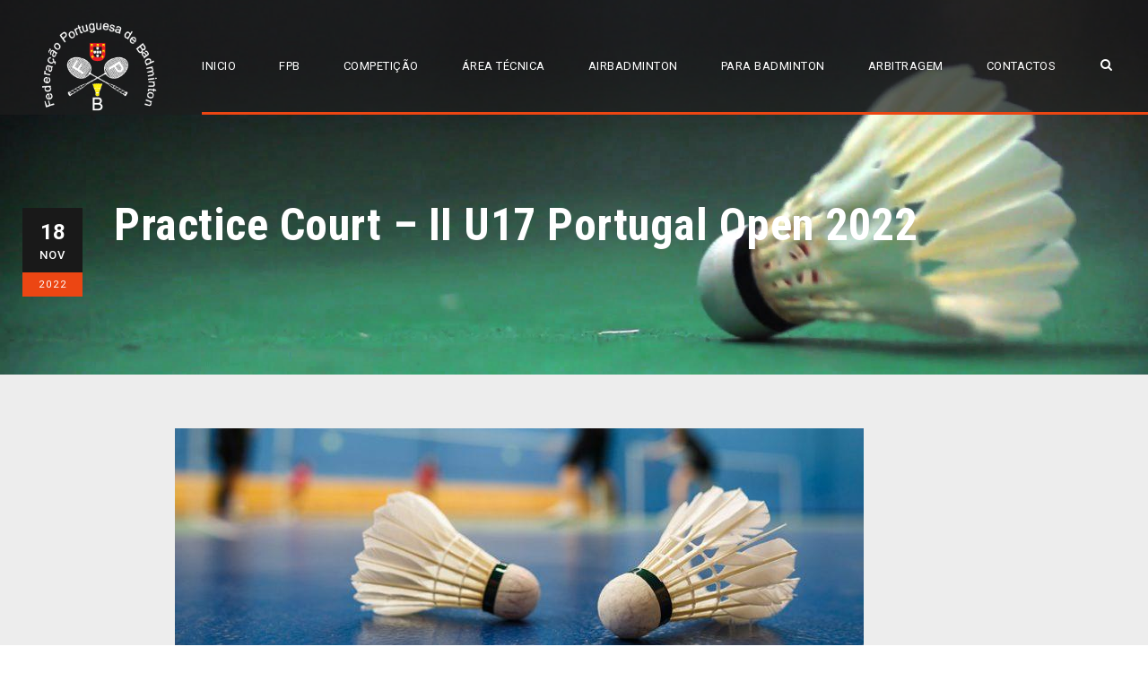

--- FILE ---
content_type: text/html; charset=UTF-8
request_url: https://fpbadminton.pt/practice-court-ii-u17-portugal-open-2023/
body_size: 13867
content:
<!DOCTYPE html>
<html lang="pt-PT" class="no-js">
<head>
	<meta charset="UTF-8">
	<meta name="viewport" content="width=device-width, initial-scale=1">
	<link rel="profile" href="http://gmpg.org/xfn/11">
	<link rel="pingback" href="https://fpbadminton.pt/xmlrpc.php">
	<title>Practice Court  &#8211; II U17 Portugal Open 2022 &#8211; Federação Portuguesa de Badminton</title>
<meta name='robots' content='max-image-preview:large' />
<link rel='dns-prefetch' href='//challenges.cloudflare.com' />
<link rel='dns-prefetch' href='//fonts.googleapis.com' />
<link rel="alternate" type="application/rss+xml" title="Federação Portuguesa de Badminton &raquo; Feed" href="https://fpbadminton.pt/feed/" />
<link rel="alternate" type="application/rss+xml" title="Federação Portuguesa de Badminton &raquo; Feed de comentários" href="https://fpbadminton.pt/comments/feed/" />
<link rel="alternate" title="oEmbed (JSON)" type="application/json+oembed" href="https://fpbadminton.pt/wp-json/oembed/1.0/embed?url=https%3A%2F%2Ffpbadminton.pt%2Fpractice-court-ii-u17-portugal-open-2023%2F" />
<link rel="alternate" title="oEmbed (XML)" type="text/xml+oembed" href="https://fpbadminton.pt/wp-json/oembed/1.0/embed?url=https%3A%2F%2Ffpbadminton.pt%2Fpractice-court-ii-u17-portugal-open-2023%2F&#038;format=xml" />
<style id='wp-img-auto-sizes-contain-inline-css' type='text/css'>
img:is([sizes=auto i],[sizes^="auto," i]){contain-intrinsic-size:3000px 1500px}
/*# sourceURL=wp-img-auto-sizes-contain-inline-css */
</style>
<style id='wp-emoji-styles-inline-css' type='text/css'>

	img.wp-smiley, img.emoji {
		display: inline !important;
		border: none !important;
		box-shadow: none !important;
		height: 1em !important;
		width: 1em !important;
		margin: 0 0.07em !important;
		vertical-align: -0.1em !important;
		background: none !important;
		padding: 0 !important;
	}
/*# sourceURL=wp-emoji-styles-inline-css */
</style>
<link rel='stylesheet' id='wp-block-library-css' href='https://fpbadminton.pt/wp-includes/css/dist/block-library/style.min.css?ver=6.9' type='text/css' media='all' />
<style id='pdfemb-pdf-embedder-viewer-style-inline-css' type='text/css'>
.wp-block-pdfemb-pdf-embedder-viewer{max-width:none}

/*# sourceURL=https://fpbadminton.pt/wp-content/plugins/pdf-embedder/block/build/style-index.css */
</style>
<style id='global-styles-inline-css' type='text/css'>
:root{--wp--preset--aspect-ratio--square: 1;--wp--preset--aspect-ratio--4-3: 4/3;--wp--preset--aspect-ratio--3-4: 3/4;--wp--preset--aspect-ratio--3-2: 3/2;--wp--preset--aspect-ratio--2-3: 2/3;--wp--preset--aspect-ratio--16-9: 16/9;--wp--preset--aspect-ratio--9-16: 9/16;--wp--preset--color--black: #000000;--wp--preset--color--cyan-bluish-gray: #abb8c3;--wp--preset--color--white: #ffffff;--wp--preset--color--pale-pink: #f78da7;--wp--preset--color--vivid-red: #cf2e2e;--wp--preset--color--luminous-vivid-orange: #ff6900;--wp--preset--color--luminous-vivid-amber: #fcb900;--wp--preset--color--light-green-cyan: #7bdcb5;--wp--preset--color--vivid-green-cyan: #00d084;--wp--preset--color--pale-cyan-blue: #8ed1fc;--wp--preset--color--vivid-cyan-blue: #0693e3;--wp--preset--color--vivid-purple: #9b51e0;--wp--preset--gradient--vivid-cyan-blue-to-vivid-purple: linear-gradient(135deg,rgb(6,147,227) 0%,rgb(155,81,224) 100%);--wp--preset--gradient--light-green-cyan-to-vivid-green-cyan: linear-gradient(135deg,rgb(122,220,180) 0%,rgb(0,208,130) 100%);--wp--preset--gradient--luminous-vivid-amber-to-luminous-vivid-orange: linear-gradient(135deg,rgb(252,185,0) 0%,rgb(255,105,0) 100%);--wp--preset--gradient--luminous-vivid-orange-to-vivid-red: linear-gradient(135deg,rgb(255,105,0) 0%,rgb(207,46,46) 100%);--wp--preset--gradient--very-light-gray-to-cyan-bluish-gray: linear-gradient(135deg,rgb(238,238,238) 0%,rgb(169,184,195) 100%);--wp--preset--gradient--cool-to-warm-spectrum: linear-gradient(135deg,rgb(74,234,220) 0%,rgb(151,120,209) 20%,rgb(207,42,186) 40%,rgb(238,44,130) 60%,rgb(251,105,98) 80%,rgb(254,248,76) 100%);--wp--preset--gradient--blush-light-purple: linear-gradient(135deg,rgb(255,206,236) 0%,rgb(152,150,240) 100%);--wp--preset--gradient--blush-bordeaux: linear-gradient(135deg,rgb(254,205,165) 0%,rgb(254,45,45) 50%,rgb(107,0,62) 100%);--wp--preset--gradient--luminous-dusk: linear-gradient(135deg,rgb(255,203,112) 0%,rgb(199,81,192) 50%,rgb(65,88,208) 100%);--wp--preset--gradient--pale-ocean: linear-gradient(135deg,rgb(255,245,203) 0%,rgb(182,227,212) 50%,rgb(51,167,181) 100%);--wp--preset--gradient--electric-grass: linear-gradient(135deg,rgb(202,248,128) 0%,rgb(113,206,126) 100%);--wp--preset--gradient--midnight: linear-gradient(135deg,rgb(2,3,129) 0%,rgb(40,116,252) 100%);--wp--preset--font-size--small: 13px;--wp--preset--font-size--medium: 20px;--wp--preset--font-size--large: 36px;--wp--preset--font-size--x-large: 42px;--wp--preset--spacing--20: 0.44rem;--wp--preset--spacing--30: 0.67rem;--wp--preset--spacing--40: 1rem;--wp--preset--spacing--50: 1.5rem;--wp--preset--spacing--60: 2.25rem;--wp--preset--spacing--70: 3.38rem;--wp--preset--spacing--80: 5.06rem;--wp--preset--shadow--natural: 6px 6px 9px rgba(0, 0, 0, 0.2);--wp--preset--shadow--deep: 12px 12px 50px rgba(0, 0, 0, 0.4);--wp--preset--shadow--sharp: 6px 6px 0px rgba(0, 0, 0, 0.2);--wp--preset--shadow--outlined: 6px 6px 0px -3px rgb(255, 255, 255), 6px 6px rgb(0, 0, 0);--wp--preset--shadow--crisp: 6px 6px 0px rgb(0, 0, 0);}:where(.is-layout-flex){gap: 0.5em;}:where(.is-layout-grid){gap: 0.5em;}body .is-layout-flex{display: flex;}.is-layout-flex{flex-wrap: wrap;align-items: center;}.is-layout-flex > :is(*, div){margin: 0;}body .is-layout-grid{display: grid;}.is-layout-grid > :is(*, div){margin: 0;}:where(.wp-block-columns.is-layout-flex){gap: 2em;}:where(.wp-block-columns.is-layout-grid){gap: 2em;}:where(.wp-block-post-template.is-layout-flex){gap: 1.25em;}:where(.wp-block-post-template.is-layout-grid){gap: 1.25em;}.has-black-color{color: var(--wp--preset--color--black) !important;}.has-cyan-bluish-gray-color{color: var(--wp--preset--color--cyan-bluish-gray) !important;}.has-white-color{color: var(--wp--preset--color--white) !important;}.has-pale-pink-color{color: var(--wp--preset--color--pale-pink) !important;}.has-vivid-red-color{color: var(--wp--preset--color--vivid-red) !important;}.has-luminous-vivid-orange-color{color: var(--wp--preset--color--luminous-vivid-orange) !important;}.has-luminous-vivid-amber-color{color: var(--wp--preset--color--luminous-vivid-amber) !important;}.has-light-green-cyan-color{color: var(--wp--preset--color--light-green-cyan) !important;}.has-vivid-green-cyan-color{color: var(--wp--preset--color--vivid-green-cyan) !important;}.has-pale-cyan-blue-color{color: var(--wp--preset--color--pale-cyan-blue) !important;}.has-vivid-cyan-blue-color{color: var(--wp--preset--color--vivid-cyan-blue) !important;}.has-vivid-purple-color{color: var(--wp--preset--color--vivid-purple) !important;}.has-black-background-color{background-color: var(--wp--preset--color--black) !important;}.has-cyan-bluish-gray-background-color{background-color: var(--wp--preset--color--cyan-bluish-gray) !important;}.has-white-background-color{background-color: var(--wp--preset--color--white) !important;}.has-pale-pink-background-color{background-color: var(--wp--preset--color--pale-pink) !important;}.has-vivid-red-background-color{background-color: var(--wp--preset--color--vivid-red) !important;}.has-luminous-vivid-orange-background-color{background-color: var(--wp--preset--color--luminous-vivid-orange) !important;}.has-luminous-vivid-amber-background-color{background-color: var(--wp--preset--color--luminous-vivid-amber) !important;}.has-light-green-cyan-background-color{background-color: var(--wp--preset--color--light-green-cyan) !important;}.has-vivid-green-cyan-background-color{background-color: var(--wp--preset--color--vivid-green-cyan) !important;}.has-pale-cyan-blue-background-color{background-color: var(--wp--preset--color--pale-cyan-blue) !important;}.has-vivid-cyan-blue-background-color{background-color: var(--wp--preset--color--vivid-cyan-blue) !important;}.has-vivid-purple-background-color{background-color: var(--wp--preset--color--vivid-purple) !important;}.has-black-border-color{border-color: var(--wp--preset--color--black) !important;}.has-cyan-bluish-gray-border-color{border-color: var(--wp--preset--color--cyan-bluish-gray) !important;}.has-white-border-color{border-color: var(--wp--preset--color--white) !important;}.has-pale-pink-border-color{border-color: var(--wp--preset--color--pale-pink) !important;}.has-vivid-red-border-color{border-color: var(--wp--preset--color--vivid-red) !important;}.has-luminous-vivid-orange-border-color{border-color: var(--wp--preset--color--luminous-vivid-orange) !important;}.has-luminous-vivid-amber-border-color{border-color: var(--wp--preset--color--luminous-vivid-amber) !important;}.has-light-green-cyan-border-color{border-color: var(--wp--preset--color--light-green-cyan) !important;}.has-vivid-green-cyan-border-color{border-color: var(--wp--preset--color--vivid-green-cyan) !important;}.has-pale-cyan-blue-border-color{border-color: var(--wp--preset--color--pale-cyan-blue) !important;}.has-vivid-cyan-blue-border-color{border-color: var(--wp--preset--color--vivid-cyan-blue) !important;}.has-vivid-purple-border-color{border-color: var(--wp--preset--color--vivid-purple) !important;}.has-vivid-cyan-blue-to-vivid-purple-gradient-background{background: var(--wp--preset--gradient--vivid-cyan-blue-to-vivid-purple) !important;}.has-light-green-cyan-to-vivid-green-cyan-gradient-background{background: var(--wp--preset--gradient--light-green-cyan-to-vivid-green-cyan) !important;}.has-luminous-vivid-amber-to-luminous-vivid-orange-gradient-background{background: var(--wp--preset--gradient--luminous-vivid-amber-to-luminous-vivid-orange) !important;}.has-luminous-vivid-orange-to-vivid-red-gradient-background{background: var(--wp--preset--gradient--luminous-vivid-orange-to-vivid-red) !important;}.has-very-light-gray-to-cyan-bluish-gray-gradient-background{background: var(--wp--preset--gradient--very-light-gray-to-cyan-bluish-gray) !important;}.has-cool-to-warm-spectrum-gradient-background{background: var(--wp--preset--gradient--cool-to-warm-spectrum) !important;}.has-blush-light-purple-gradient-background{background: var(--wp--preset--gradient--blush-light-purple) !important;}.has-blush-bordeaux-gradient-background{background: var(--wp--preset--gradient--blush-bordeaux) !important;}.has-luminous-dusk-gradient-background{background: var(--wp--preset--gradient--luminous-dusk) !important;}.has-pale-ocean-gradient-background{background: var(--wp--preset--gradient--pale-ocean) !important;}.has-electric-grass-gradient-background{background: var(--wp--preset--gradient--electric-grass) !important;}.has-midnight-gradient-background{background: var(--wp--preset--gradient--midnight) !important;}.has-small-font-size{font-size: var(--wp--preset--font-size--small) !important;}.has-medium-font-size{font-size: var(--wp--preset--font-size--medium) !important;}.has-large-font-size{font-size: var(--wp--preset--font-size--large) !important;}.has-x-large-font-size{font-size: var(--wp--preset--font-size--x-large) !important;}
/*# sourceURL=global-styles-inline-css */
</style>

<style id='classic-theme-styles-inline-css' type='text/css'>
/*! This file is auto-generated */
.wp-block-button__link{color:#fff;background-color:#32373c;border-radius:9999px;box-shadow:none;text-decoration:none;padding:calc(.667em + 2px) calc(1.333em + 2px);font-size:1.125em}.wp-block-file__button{background:#32373c;color:#fff;text-decoration:none}
/*# sourceURL=/wp-includes/css/classic-themes.min.css */
</style>
<link rel='stylesheet' id='jet-engine-frontend-css' href='https://fpbadminton.pt/wp-content/plugins/jet-engine/assets/css/frontend.css?ver=3.6.6.1' type='text/css' media='all' />
<link rel='stylesheet' id='dnd-upload-cf7-css' href='https://fpbadminton.pt/wp-content/plugins/drag-and-drop-multiple-file-upload-contact-form-7/assets/css/dnd-upload-cf7.css?ver=1.3.9.3' type='text/css' media='all' />
<link rel='stylesheet' id='contact-form-7-css' href='https://fpbadminton.pt/wp-content/plugins/contact-form-7/includes/css/styles.css?ver=6.1.4' type='text/css' media='all' />
<link rel='stylesheet' id='gdlr-core-google-font-css' href='https://fonts.googleapis.com/css?family=Roboto+Condensed%3A300%2C300italic%2Cregular%2Citalic%2C700%2C700italic%7CRoboto%3A100%2C100italic%2C300%2C300italic%2Cregular%2Citalic%2C500%2C500italic%2C700%2C700italic%2C900%2C900italic%7CMerriweather%3A300%2C300italic%2Cregular%2Citalic%2C700%2C700italic%2C900%2C900italic%7CLora%3Aregular%2C500%2C600%2C700%2Citalic%2C500italic%2C600italic%2C700italic&#038;subset=cyrillic%2Ccyrillic-ext%2Cgreek%2Cgreek-ext%2Clatin%2Clatin-ext%2Cvietnamese&#038;ver=6.9' type='text/css' media='all' />
<link rel='stylesheet' id='font-awesome-css' href='https://fpbadminton.pt/wp-content/plugins/goodlayers-core/plugins/fontawesome/font-awesome.css?ver=6.9' type='text/css' media='all' />
<link rel='stylesheet' id='elegant-font-css' href='https://fpbadminton.pt/wp-content/plugins/goodlayers-core/plugins/elegant/elegant-font.css?ver=6.9' type='text/css' media='all' />
<link rel='stylesheet' id='gdlr-core-plugin-css' href='https://fpbadminton.pt/wp-content/plugins/goodlayers-core/plugins/style.css?ver=1746008345' type='text/css' media='all' />
<link rel='stylesheet' id='gdlr-core-page-builder-css' href='https://fpbadminton.pt/wp-content/plugins/goodlayers-core/include/css/page-builder.css?ver=6.9' type='text/css' media='all' />
<link rel='stylesheet' id='cff-css' href='https://fpbadminton.pt/wp-content/plugins/custom-facebook-feed-pro/assets/css/cff-style.min.css?ver=4.5.3' type='text/css' media='all' />
<link rel='stylesheet' id='bigslam-style-core-css' href='https://fpbadminton.pt/wp-content/themes/bigslam/css/style-core.css?ver=6.9' type='text/css' media='all' />
<link rel='stylesheet' id='bigslam-child-theme-style-css' href='https://fpbadminton.pt/wp-content/themes/bigslam-child/style.css?ver=6.9' type='text/css' media='all' />
<link rel='stylesheet' id='bigslam-custom-style-css' href='https://fpbadminton.pt/wp-content/uploads/bigslam-style-custom.css?1746008345&#038;ver=6.9' type='text/css' media='all' />
<link rel='stylesheet' id='upw_theme_standard-css' href='https://fpbadminton.pt/wp-content/plugins/ultimate-posts-widget/css/upw-theme-standard.min.css?ver=6.9' type='text/css' media='all' />
<script type="text/javascript" src="https://fpbadminton.pt/wp-includes/js/jquery/jquery.min.js?ver=3.7.1" id="jquery-core-js"></script>
<script type="text/javascript" src="https://fpbadminton.pt/wp-includes/js/jquery/jquery-migrate.min.js?ver=3.4.1" id="jquery-migrate-js"></script>
<script type="text/javascript" src="//fpbadminton.pt/wp-content/plugins/revslider/sr6/assets/js/rbtools.min.js?ver=6.7.15" async id="tp-tools-js"></script>
<script type="text/javascript" src="//fpbadminton.pt/wp-content/plugins/revslider/sr6/assets/js/rs6.min.js?ver=6.7.15" async id="revmin-js"></script>
<link rel="https://api.w.org/" href="https://fpbadminton.pt/wp-json/" /><link rel="alternate" title="JSON" type="application/json" href="https://fpbadminton.pt/wp-json/wp/v2/posts/27942" /><link rel="EditURI" type="application/rsd+xml" title="RSD" href="https://fpbadminton.pt/xmlrpc.php?rsd" />
<meta name="generator" content="WordPress 6.9" />
<link rel="canonical" href="https://fpbadminton.pt/practice-court-ii-u17-portugal-open-2023/" />
<link rel='shortlink' href='https://fpbadminton.pt/?p=27942' />
<!-- Custom Facebook Feed JS vars -->
<script type="text/javascript">
var cffsiteurl = "https://fpbadminton.pt/wp-content/plugins";
var cffajaxurl = "https://fpbadminton.pt/wp-admin/admin-ajax.php";


var cfflinkhashtags = "false";
</script>

		<!-- GA Google Analytics @ https://m0n.co/ga -->
		<script async src="https://www.googletagmanager.com/gtag/js?id=G-VFVMLX8WMC"></script>
		<script>
			window.dataLayer = window.dataLayer || [];
			function gtag(){dataLayer.push(arguments);}
			gtag('js', new Date());
			gtag('config', 'G-VFVMLX8WMC');
		</script>

	<meta name="generator" content="Powered by Slider Revolution 6.7.15 - responsive, Mobile-Friendly Slider Plugin for WordPress with comfortable drag and drop interface." />
<link rel="icon" href="https://fpbadminton.pt/wp-content/uploads/cropped-ico-512-32x32.png" sizes="32x32" />
<link rel="icon" href="https://fpbadminton.pt/wp-content/uploads/cropped-ico-512-192x192.png" sizes="192x192" />
<link rel="apple-touch-icon" href="https://fpbadminton.pt/wp-content/uploads/cropped-ico-512-180x180.png" />
<meta name="msapplication-TileImage" content="https://fpbadminton.pt/wp-content/uploads/cropped-ico-512-270x270.png" />
<script>function setREVStartSize(e){
			//window.requestAnimationFrame(function() {
				window.RSIW = window.RSIW===undefined ? window.innerWidth : window.RSIW;
				window.RSIH = window.RSIH===undefined ? window.innerHeight : window.RSIH;
				try {
					var pw = document.getElementById(e.c).parentNode.offsetWidth,
						newh;
					pw = pw===0 || isNaN(pw) || (e.l=="fullwidth" || e.layout=="fullwidth") ? window.RSIW : pw;
					e.tabw = e.tabw===undefined ? 0 : parseInt(e.tabw);
					e.thumbw = e.thumbw===undefined ? 0 : parseInt(e.thumbw);
					e.tabh = e.tabh===undefined ? 0 : parseInt(e.tabh);
					e.thumbh = e.thumbh===undefined ? 0 : parseInt(e.thumbh);
					e.tabhide = e.tabhide===undefined ? 0 : parseInt(e.tabhide);
					e.thumbhide = e.thumbhide===undefined ? 0 : parseInt(e.thumbhide);
					e.mh = e.mh===undefined || e.mh=="" || e.mh==="auto" ? 0 : parseInt(e.mh,0);
					if(e.layout==="fullscreen" || e.l==="fullscreen")
						newh = Math.max(e.mh,window.RSIH);
					else{
						e.gw = Array.isArray(e.gw) ? e.gw : [e.gw];
						for (var i in e.rl) if (e.gw[i]===undefined || e.gw[i]===0) e.gw[i] = e.gw[i-1];
						e.gh = e.el===undefined || e.el==="" || (Array.isArray(e.el) && e.el.length==0)? e.gh : e.el;
						e.gh = Array.isArray(e.gh) ? e.gh : [e.gh];
						for (var i in e.rl) if (e.gh[i]===undefined || e.gh[i]===0) e.gh[i] = e.gh[i-1];
											
						var nl = new Array(e.rl.length),
							ix = 0,
							sl;
						e.tabw = e.tabhide>=pw ? 0 : e.tabw;
						e.thumbw = e.thumbhide>=pw ? 0 : e.thumbw;
						e.tabh = e.tabhide>=pw ? 0 : e.tabh;
						e.thumbh = e.thumbhide>=pw ? 0 : e.thumbh;
						for (var i in e.rl) nl[i] = e.rl[i]<window.RSIW ? 0 : e.rl[i];
						sl = nl[0];
						for (var i in nl) if (sl>nl[i] && nl[i]>0) { sl = nl[i]; ix=i;}
						var m = pw>(e.gw[ix]+e.tabw+e.thumbw) ? 1 : (pw-(e.tabw+e.thumbw)) / (e.gw[ix]);
						newh =  (e.gh[ix] * m) + (e.tabh + e.thumbh);
					}
					var el = document.getElementById(e.c);
					if (el!==null && el) el.style.height = newh+"px";
					el = document.getElementById(e.c+"_wrapper");
					if (el!==null && el) {
						el.style.height = newh+"px";
						el.style.display = "block";
					}
				} catch(e){
					console.log("Failure at Presize of Slider:" + e)
				}
			//});
		  };</script>
		<style type="text/css" id="wp-custom-css">
			/*.bigslam-body a:hover {
    color: #fff;
}*/

.wpcf7-not-valid-tip {
	color: red !important
}

.wp-block-file a{
	font-size: 1rem !important
}

.docs-container {
	display: flex;
	flex-wrap: wrap;
	gap: 10px;
	margin-bottom: 50px;
}

.docs-row {
	padding: 5px 20px;
	background-color: #fff;
	width: 100px;
	text-align: center;
	min-height: 60px;
	align-items: center !important
}

.docs-container a:hover {
	color: #000 !important;
}

.comp-container	li a:hover {
	color: #000;
}


.footer-images {
	display: flex;
	gap: 20px;
	padding-left: 20px;
	width:450px
}

.login-username input, .login-password input {
	height: 30px;
	width: 200px;
}

.login-username label {
	padding-right: 20px
}

.login-password label {
	padding-right: 100px;
	text-align: right
}

.homepage-highlight{
	max-height: 275px;
}

.bigslam-header-background-transparent {
    z-index: 2;
}

.menu_hide {
	display: none;
}

.airbadminton-sidebar {
	padding: 0px 30px;
}

.airbadminton-sidebar ul {
	list-style: none;
	margin-left: 20px;
}

.airbadminton-sidebar .post-title{
	background-color: #ccc;
	padding: 10px
}

.custom_section .gdlr-core-item-pdb {
    padding-bottom: 0px !important;
}

.custom_section table tr td {
	padding: 3px 5px !important; }

.bigslam-item-pdlr, .gdlr-core-item-pdlr {
    padding-left: 5px;
    padding-right: 5px;
}

.sp-table-caption {
    padding-left: 16px !important;
}

.sp-data-table th:first-child, .sp-data-table td:first-child, td:last-child, th:last-child {
	padding-left: 18px !important;
}

#custom_html-2 div {
	margin-top: -40px;
}

.bigslam-blog-info-author {
	display: none !important;
}

.gdlr-core-button {
  border-radius: 0;
  -moz-border-radius: 0;
  -webkit-border-radius: 0;	
}

.bigslam-blog-title-wrap .bigslam-blog-info-wrapper, .bigslam-blog-title-wrap .bigslam-blog-info-wrapper a, .bigslam-blog-title-wrap .bigslam-blog-info-wrapper a:hover, .bigslam-blog-title-wrap .bigslam-blog-info-wrapper i {
    visibility: hidden;
}


/*
#wrapper-anuncio {display:  none;}
#wrapper-anuncios {display:  none;}
*/

.gdlr-core-blog-info-wrapper .gdlr-core-blog-info:last-child {
 visibility: hidden
}

.gdlr-core-blog-modern .gdlr-core-blog-title {
  font-size: 25px;
	margin-bottom: -10px;
	line-height: 1;
}

.gdlr-core-blog-modern.gdlr-core-with-image .gdlr-core-blog-modern-content {
    padding: 0px;
}

#youtubevideos{
	display: none;
}

/*
 * AFILIADOS
 */

.afiliate-column {
	padding: 30px 20px 0px 20px;
	border-radius: 20px;
	width: 550px
}

.afiliate-social-row {
	gap: 10px;
	justify-content: center;
}

.afiliate-social-row a {
	color: #EC461499;
	padding: 4px 10px;
	border-radius: 20px;
	font-size: 13px;
	font-weight: bold;
}

.afiliate-social-row a:hover {
	color: #fff;
	background-color: #EC4614;
}


.afiliate-cp-row, .afiliate-clube-row {
	padding: 0px;
	gap: 5px;
}

.afiliate-clube {
	font-weight: bold;
	font-size: 1.2em;
	padding-bottom: 15px;
}

.jet-smart-filters-search .jet-search-filter__input {
	height: 30px;
	padding-left: 10px;
	border-radius: 5px;
}

.jet-select__control {
	padding: 10px;
	border-radius: 5px;
	border-color: #D7D7D3;
	font-size: 16px
}

.jet-search-filter__submit {
	padding: 7px 15px;
	border-radius: 5px;
	background-color: #ccc
}

@media only screen and (min-width: 992px) {
	.afiliate-social-row {
		gap: 10px;
		justify-content: center;
	}
}

@media only screen and (max-width: 600px) {
	.jet-listing-dynamic-image, .afiliate-clube-row {
		justify-content: center !important;
		margin-bottom: 10px
	}
	
	.afiliate-social-row {
		padding-bottom: 30px !important;
		margin-bottom: 20px !important
	}
}

.afiliate-tipo .display-inline {
	position: absolute;
	z-index: 2;
	background-color: #EC4614;
	padding: 5px 20px;
	border-radius: 20px 0px 20px 0px;
	font-weight: bold;
	color: #fff
}

.afiliados_sigla, .afiliate-image {
	justify-content: center;
	margin-right: 10px;
}

.afiliados_sigla {
	padding: 10px 0px 25px;
	font-weight: bold;
}

.apply-filters__button {
	padding: 5px 25px;
	border-radius: 10px
}

/* MAPA */ 
.map-column section svg {
	max-height: 400px
}

/* FIM MAPA */


/* AREA RESERVADA */
.wp-block-file *+.wp-block-file__button {
    margin-left: .75em;
    color: #fff;
    padding: 10px 20px;
}

.wp-block-button__link {
	color: #fff !important
}

.bigslam-body select {
	
}

.bigslam-body select {
	min-height: 40px
}

a.customize-unpreviewable {
    font-size: 15px;
}
		</style>
		<link rel='stylesheet' id='pdfemb_embed_pdf_css-css' href='https://fpbadminton.pt/wp-content/plugins/pdf-embedder/assets/css/pdfemb.min.css?ver=4.9.3' type='text/css' media='all' />
<link rel='stylesheet' id='rs-plugin-settings-css' href='//fpbadminton.pt/wp-content/plugins/revslider/sr6/assets/css/rs6.css?ver=6.7.15' type='text/css' media='all' />
<style id='rs-plugin-settings-inline-css' type='text/css'>
#rs-demo-id {}
/*# sourceURL=rs-plugin-settings-inline-css */
</style>
</head>

<body class="wp-singular post-template-default single single-post postid-27942 single-format-standard wp-theme-bigslam wp-child-theme-bigslam-child gdlr-core-body bigslam-body bigslam-body-front bigslam-full modula-best-grid-gallery">
<div class="bigslam-mobile-header-wrap" ><div class="bigslam-mobile-header bigslam-header-background bigslam-style-slide" id="bigslam-mobile-header" ><div class="bigslam-mobile-header-container bigslam-container" ><div class="bigslam-logo  bigslam-item-pdlr"><div class="bigslam-logo-inner"><a href="https://fpbadminton.pt/" ><img src="https://fpbadminton.pt/wp-content/uploads/2017/08/fpb-logo-whitesvg.svg" alt="" title="fpb-logo-whitesvg" /></a></div></div><div class="bigslam-mobile-menu-right" ><div class="bigslam-main-menu-search" id="bigslam-mobile-top-search" ><i class="fa fa-search" ></i></div><div class="bigslam-top-search-wrap" >
	<div class="bigslam-top-search-close" ></div>

	<div class="bigslam-top-search-row" >
		<div class="bigslam-top-search-cell" >
			<form role="search" method="get" class="search-form" action="https://fpbadminton.pt/">
	<input type="text" class="search-field bigslam-title-font" placeholder="Search..." value="" name="s">
	<div class="bigslam-top-search-submit"><i class="fa fa-search" ></i></div>
	<input type="submit" class="search-submit" value="Search">
	<div class="bigslam-top-search-close"><i class="icon_close" ></i></div>
</form>
		</div>
	</div>

</div>
<div class="bigslam-mobile-menu" ><a class="bigslam-mm-menu-button bigslam-mobile-menu-button bigslam-mobile-button-hamburger-with-border" href="#bigslam-mobile-menu" ><i class="fa fa-bars" ></i></a><div class="bigslam-mm-menu-wrap bigslam-navigation-font" id="bigslam-mobile-menu" data-slide="right" ><ul id="menu-menu-fpb" class="m-menu"><li class="menu-item menu-item-type-post_type menu-item-object-page menu-item-home menu-item-4824"><a href="https://fpbadminton.pt/">Inicio</a></li>
<li class="menu-item menu-item-type-custom menu-item-object-custom menu-item-has-children menu-item-4950"><a href="#">FPB</a>
<ul class="sub-menu">
	<li class="menu-item menu-item-type-post_type menu-item-object-page menu-item-has-children menu-item-4829"><a href="https://fpbadminton.pt/badminton-em-portugal/">Badminton em Portugal</a>
	<ul class="sub-menu">
		<li class="menu-item menu-item-type-post_type menu-item-object-post menu-item-4872"><a href="https://fpbadminton.pt/orgaos-sociais-da-federacao-portuguesa-de-badminton/">Orgãos Sociais</a></li>
		<li class="menu-item menu-item-type-post_type menu-item-object-post menu-item-4871"><a href="https://fpbadminton.pt/assembleia-geral/">Assembleia Geral</a></li>
		<li class="menu-item menu-item-type-post_type menu-item-object-post menu-item-4870"><a href="https://fpbadminton.pt/conselho-de-disciplina/">Conselho de Disciplina</a></li>
		<li class="menu-item menu-item-type-post_type menu-item-object-post menu-item-4869"><a href="https://fpbadminton.pt/conselho-de-justica/">Conselho de Justiça</a></li>
		<li class="menu-item menu-item-type-post_type menu-item-object-post menu-item-4868"><a href="https://fpbadminton.pt/conselho-tecnico/">Conselho Técnico</a></li>
		<li class="menu-item menu-item-type-post_type menu-item-object-post menu-item-4867"><a href="https://fpbadminton.pt/sede-social/">Sede Social</a></li>
		<li class="menu-item menu-item-type-post_type menu-item-object-page menu-item-34119"><a href="https://fpbadminton.pt/clubes-e-associacoes/">Clubes e Associações</a></li>
		<li class="menu-item menu-item-type-post_type menu-item-object-post menu-item-4864"><a href="https://fpbadminton.pt/evolucao-da-modalidade/">Evolução da Modalidade</a></li>
		<li class="menu-item menu-item-type-post_type menu-item-object-post menu-item-4863"><a href="https://fpbadminton.pt/documentos-obrigatorios/">Documentos Obrigatórios</a></li>
	</ul>
</li>
	<li class="menu-item menu-item-type-custom menu-item-object-custom menu-item-has-children menu-item-5931"><a href="#">Informações Diversas e Formulários</a>
	<ul class="sub-menu">
		<li class="menu-item menu-item-type-custom menu-item-object-custom menu-item-18663"><a target="_blank" href="https://bull-insurance.com/protocolos/">Condições gerais da apólice de seguro desportivo</a></li>
		<li class="menu-item menu-item-type-post_type menu-item-object-page menu-item-5942"><a href="https://fpbadminton.pt/formularios/">Formulários</a></li>
		<li class="menu-item menu-item-type-post_type menu-item-object-page menu-item-40620"><a href="https://fpbadminton.pt/normas-2026/">Normas 2026</a></li>
	</ul>
</li>
	<li class="menu-item menu-item-type-post_type menu-item-object-post menu-item-4892"><a href="https://fpbadminton.pt/regulamentos/">Regulamentos</a></li>
	<li class="menu-item menu-item-type-post_type menu-item-object-post menu-item-38473"><a href="https://fpbadminton.pt/sistemas-competitivos-2025/">Sistemas Competitivos 2025</a></li>
	<li class="menu-item menu-item-type-post_type menu-item-object-post menu-item-40686"><a href="https://fpbadminton.pt/sistemas-competitivos-2026/">Sistemas Competitivos 2026</a></li>
	<li class="menu-item menu-item-type-custom menu-item-object-custom menu-item-has-children menu-item-12946"><a href="#">Associações/Clubes</a>
	<ul class="sub-menu">
		<li class="menu-item menu-item-type-post_type menu-item-object-page menu-item-12948"><a href="https://fpbadminton.pt/clubes/clubes-filiacao/">Clubes – Filiação</a></li>
		<li class="menu-item menu-item-type-custom menu-item-object-custom menu-item-12947"><a href="https://fpbadminton.pt/portal/clubes/login/">Área Reservada</a></li>
	</ul>
</li>
</ul>
</li>
<li class="menu-item menu-item-type-custom menu-item-object-custom menu-item-has-children menu-item-5421"><a href="#">Competição</a>
<ul class="sub-menu">
	<li class="menu-item menu-item-type-custom menu-item-object-custom menu-item-has-children menu-item-5491"><a href="#">Competição Nacional</a>
	<ul class="sub-menu">
		<li class="menu-item menu-item-type-post_type menu-item-object-post menu-item-40628"><a href="https://fpbadminton.pt/calendario-2026/">Calendário 2026</a></li>
		<li class="menu-item menu-item-type-post_type menu-item-object-page menu-item-39465"><a href="https://fpbadminton.pt/rankings-2025-competicao-nacional/">Rankings 2025</a></li>
		<li class="menu-item menu-item-type-post_type menu-item-object-page menu-item-35920"><a href="https://fpbadminton.pt/rankings-2024-competicao-nacional/">Rankings 2024</a></li>
		<li class="menu-item menu-item-type-post_type menu-item-object-page menu-item-28557"><a href="https://fpbadminton.pt/rankings-2023-competicao-nacional/">Rankings 2023</a></li>
		<li class="menu-item menu-item-type-post_type menu-item-object-page menu-item-23170"><a href="https://fpbadminton.pt/rankings/">Rankings 2022</a></li>
		<li class="menu-item menu-item-type-post_type menu-item-object-page menu-item-5727"><a href="https://fpbadminton.pt/rankings-anteriores/">Rankings Anteriores</a></li>
	</ul>
</li>
	<li class="menu-item menu-item-type-post_type menu-item-object-page menu-item-has-children menu-item-4938"><a href="https://fpbadminton.pt/alta-competicao-e-seleccoes-nacionais/">Competição Internacional</a>
	<ul class="sub-menu">
		<li class="menu-item menu-item-type-post_type menu-item-object-page menu-item-40368"><a href="https://fpbadminton.pt/61st-portugal-international-championships-2026/">61st Portugal International Championships 2026</a></li>
		<li class="menu-item menu-item-type-post_type menu-item-object-page menu-item-39729"><a href="https://fpbadminton.pt/v-u17-portugal-open/">V U17 Portugal Open 2025</a></li>
		<li class="menu-item menu-item-type-custom menu-item-object-custom menu-item-has-children menu-item-27246"><a href="#">Arquivo</a>
		<ul class="sub-menu">
			<li class="menu-item menu-item-type-custom menu-item-object-custom menu-item-has-children menu-item-34693"><a href="#">Portuguese International Championships</a>
			<ul class="sub-menu">
				<li class="menu-item menu-item-type-post_type menu-item-object-page menu-item-38213"><a href="https://fpbadminton.pt/60-portugal-international/">60th Portugal International Championships 2025</a></li>
				<li class="menu-item menu-item-type-post_type menu-item-object-page menu-item-38131"><a href="https://fpbadminton.pt/59th-portugal-international-championships-2024/">59th Portugal International Championships 2024</a></li>
				<li class="menu-item menu-item-type-post_type menu-item-object-page menu-item-15327"><a href="https://fpbadminton.pt/56th-portuguese-international-championships-2021/">56th Portuguese International Championships 2021</a></li>
				<li class="menu-item menu-item-type-post_type menu-item-object-page menu-item-10364"><a href="https://fpbadminton.pt/55th-portuguese-international-championships-2020-new-dates/">55th Portuguese International Championships 2020 (New dates)</a></li>
				<li class="menu-item menu-item-type-post_type menu-item-object-page menu-item-8710"><a href="https://fpbadminton.pt/54th-portuguese-international-championships/">54th Portuguese International Championships</a></li>
			</ul>
</li>
			<li class="menu-item menu-item-type-custom menu-item-object-custom menu-item-has-children menu-item-34694"><a href="#">Portuguese International Junior Championships</a>
			<ul class="sub-menu">
				<li class="menu-item menu-item-type-post_type menu-item-object-page menu-item-38129"><a href="https://fpbadminton.pt/xvi-portugal-junior-international-2024/">XVI Portugal Junior International 2024</a></li>
				<li class="menu-item menu-item-type-post_type menu-item-object-post menu-item-27165"><a href="https://fpbadminton.pt/xiv-portugal-junior-international/">XIV Portugal Junior International</a></li>
				<li class="menu-item menu-item-type-post_type menu-item-object-page menu-item-11870"><a href="https://fpbadminton.pt/xii-portuguese-international-junior-championships-2020/">XII Portuguese International Junior Championships 2020</a></li>
				<li class="menu-item menu-item-type-post_type menu-item-object-page menu-item-9599"><a href="https://fpbadminton.pt/xi-portuguese-international-junior-championships-2019/">XI Portuguese International Junior Championships 2019</a></li>
				<li class="menu-item menu-item-type-post_type menu-item-object-page menu-item-7097"><a href="https://fpbadminton.pt/x-portuguese-international-junior-championships/">X Portuguese International Junior Championships</a></li>
				<li class="menu-item menu-item-type-post_type menu-item-object-page menu-item-5499"><a href="https://fpbadminton.pt/9th-pijc/">9th Portuguese International Junior Championships</a></li>
			</ul>
</li>
			<li class="menu-item menu-item-type-custom menu-item-object-custom menu-item-has-children menu-item-34692"><a href="#">U17 Portugal Open</a>
			<ul class="sub-menu">
				<li class="menu-item menu-item-type-post_type menu-item-object-page menu-item-38130"><a href="https://fpbadminton.pt/iv-u17-portugal-open-2024/">IV U17 Portugal Open 2024</a></li>
				<li class="menu-item menu-item-type-post_type menu-item-object-post menu-item-34695"><a href="https://fpbadminton.pt/iii-u17-portugal-open-2023/">III U17 Portugal Open 2023</a></li>
				<li class="menu-item menu-item-type-post_type menu-item-object-page menu-item-27162"><a href="https://fpbadminton.pt/ii-u17-portugal-open-2022/">II U17 Portugal Open 2022</a></li>
			</ul>
</li>
		</ul>
</li>
	</ul>
</li>
	<li class="menu-item menu-item-type-custom menu-item-object-custom menu-item-has-children menu-item-5514"><a href="#">Shuttle Time/ Torneios de Divulgação</a>
	<ul class="sub-menu">
		<li class="menu-item menu-item-type-custom menu-item-object-custom menu-item-has-children menu-item-5515"><a href="#">Documentação</a>
		<ul class="sub-menu">
			<li class="menu-item menu-item-type-post_type menu-item-object-post menu-item-5519"><a href="https://fpbadminton.pt/normas-de-organizacao-dos-torneios-de-divulgacao/">Normas do Shuttle Time / Torneios de Divulgação</a></li>
			<li class="menu-item menu-item-type-post_type menu-item-object-post menu-item-5527"><a href="https://fpbadminton.pt/modelo-de-boletim-de-resultados/">Modelo de Boletim de Resultados</a></li>
		</ul>
</li>
		<li class="menu-item menu-item-type-post_type menu-item-object-page menu-item-5751"><a href="https://fpbadminton.pt/rankings-torneios-de-divulgacao/">Rankings</a></li>
		<li class="menu-item menu-item-type-post_type menu-item-object-page menu-item-5661"><a href="https://fpbadminton.pt/torneios-de-divulgacao/">Boletins de Inscrição</a></li>
	</ul>
</li>
	<li class="menu-item menu-item-type-custom menu-item-object-custom menu-item-has-children menu-item-7029"><a href="#">Jogos Olímpicos – Tóquio 2020</a>
	<ul class="sub-menu">
		<li class="menu-item menu-item-type-post_type menu-item-object-post menu-item-7030"><a href="https://fpbadminton.pt/bolsas-de-solidariedade-olimpica/">Bolsas de Solidariedade Olímpica</a></li>
	</ul>
</li>
</ul>
</li>
<li class="menu-item menu-item-type-custom menu-item-object-custom menu-item-has-children menu-item-5542"><a href="#">Área Técnica</a>
<ul class="sub-menu">
	<li class="menu-item menu-item-type-post_type menu-item-object-post menu-item-4895"><a href="https://fpbadminton.pt/espaco-tecnico/">Espaço Técnico</a></li>
	<li class="menu-item menu-item-type-post_type menu-item-object-page menu-item-5546"><a href="https://fpbadminton.pt/formacao/">Formação</a></li>
</ul>
</li>
<li class="menu-item menu-item-type-post_type menu-item-object-page menu-item-has-children menu-item-11562"><a href="https://fpbadminton.pt/airbadminton/">AirBadminton</a>
<ul class="sub-menu">
	<li class="menu-item menu-item-type-custom menu-item-object-custom menu-item-has-children menu-item-11563"><a href="#">O Jogo</a>
	<ul class="sub-menu">
		<li class="menu-item menu-item-type-post_type menu-item-object-post menu-item-11564"><a href="https://fpbadminton.pt/o-que-e-o-airbadminton/">O que é o AirBadminton?</a></li>
		<li class="menu-item menu-item-type-post_type menu-item-object-post menu-item-11565"><a href="https://fpbadminton.pt/inspiracao/">Inspiração</a></li>
	</ul>
</li>
	<li class="menu-item menu-item-type-post_type menu-item-object-post menu-item-11569"><a href="https://fpbadminton.pt/visao-geral-de-airshuttle-volante/">Airshuttle</a></li>
	<li class="menu-item menu-item-type-post_type menu-item-object-post menu-item-11568"><a href="https://fpbadminton.pt/campo-de-airbadminton/">Campo</a></li>
	<li class="menu-item menu-item-type-post_type menu-item-object-post menu-item-11570"><a href="https://fpbadminton.pt/como-jogar/">Como Jogar</a></li>
	<li class="menu-item menu-item-type-post_type menu-item-object-post menu-item-11572"><a href="https://fpbadminton.pt/competicoes-de-airbadminton/">Competições</a></li>
	<li class="menu-item menu-item-type-post_type menu-item-object-post menu-item-11573"><a href="https://fpbadminton.pt/materiais-de-jogo/">Materiais de jogo</a></li>
	<li class="menu-item menu-item-type-post_type menu-item-object-post menu-item-11571"><a href="https://fpbadminton.pt/beneficios-do-airbadminton/">Benefícios</a></li>
</ul>
</li>
<li class="menu-item menu-item-type-post_type menu-item-object-page menu-item-has-children menu-item-5549"><a href="https://fpbadminton.pt/para-badminton/">Para Badminton</a>
<ul class="sub-menu">
	<li class="menu-item menu-item-type-post_type menu-item-object-post menu-item-6370"><a href="https://fpbadminton.pt/desporto-adaptado/">Desporto Adaptado</a></li>
	<li class="menu-item menu-item-type-post_type menu-item-object-post menu-item-6371"><a href="https://fpbadminton.pt/classes-funcionais/">Classes Funcionais</a></li>
	<li class="menu-item menu-item-type-post_type menu-item-object-post menu-item-6369"><a href="https://fpbadminton.pt/campos-para-badminton/">Campos Para badminton</a></li>
	<li class="menu-item menu-item-type-post_type menu-item-object-post menu-item-6367"><a href="https://fpbadminton.pt/provas-no-para-badminton/">Provas no Para badminton</a></li>
	<li class="menu-item menu-item-type-post_type menu-item-object-post menu-item-11063"><a href="https://fpbadminton.pt/mapa-de-inclusao-desportiva/">Mapa de Inclusão Desportiva</a></li>
	<li class="menu-item menu-item-type-post_type menu-item-object-post menu-item-11094"><a href="https://fpbadminton.pt/perguntas-frequentes/">Perguntas Frequentes</a></li>
</ul>
</li>
<li class="menu-item menu-item-type-custom menu-item-object-custom menu-item-has-children menu-item-6686"><a href="#">Arbitragem</a>
<ul class="sub-menu">
	<li class="menu-item menu-item-type-post_type menu-item-object-page menu-item-6688"><a href="https://fpbadminton.pt/arbitragem-classificacoes/">Classificações</a></li>
	<li class="menu-item menu-item-type-post_type menu-item-object-page menu-item-6687"><a href="https://fpbadminton.pt/arbitragem-nomeacoes/">Nomeações</a></li>
	<li class="menu-item menu-item-type-post_type menu-item-object-page menu-item-20215"><a href="https://fpbadminton.pt/documentacao/">Documentação</a></li>
</ul>
</li>
<li class="menu-item menu-item-type-post_type menu-item-object-page menu-item-4825"><a href="https://fpbadminton.pt/contact/">Contactos</a></li>
</ul></div></div></div></div></div></div><div class="bigslam-body-outer-wrapper ">
		<div class="bigslam-body-wrapper clearfix  bigslam-with-transparent-header bigslam-with-frame">
	<div class="bigslam-header-background-transparent" >	
<header class="bigslam-header-wrap bigslam-header-style-plain  bigslam-style-menu-right bigslam-sticky-navigation bigslam-style-slide" >
	<div class="bigslam-header-background" ></div>
	<div class="bigslam-header-container  bigslam-header-full">
			
		<div class="bigslam-header-container-inner clearfix">
			<div class="bigslam-logo  bigslam-item-pdlr"><div class="bigslam-logo-inner"><a href="https://fpbadminton.pt/" ><img src="https://fpbadminton.pt/wp-content/uploads/2017/08/fpb-logo-white.png" alt="" width="192" height="149" title="fpb-logo-white" /></a></div></div>			<div class="bigslam-navigation bigslam-item-pdlr clearfix " >
			<div class="bigslam-main-menu" id="bigslam-main-menu" ><ul id="menu-menu-fpb-1" class="sf-menu"><li  class="menu-item menu-item-type-post_type menu-item-object-page menu-item-home menu-item-4824 bigslam-normal-menu"><a href="https://fpbadminton.pt/">Inicio</a></li>
<li  class="menu-item menu-item-type-custom menu-item-object-custom menu-item-has-children menu-item-4950 bigslam-normal-menu"><a href="#" class="sf-with-ul-pre">FPB</a>
<ul class="sub-menu">
	<li  class="menu-item menu-item-type-post_type menu-item-object-page menu-item-has-children menu-item-4829" data-size="60"><a href="https://fpbadminton.pt/badminton-em-portugal/" class="sf-with-ul-pre">Badminton em Portugal</a>
	<ul class="sub-menu">
		<li  class="menu-item menu-item-type-post_type menu-item-object-post menu-item-4872"><a href="https://fpbadminton.pt/orgaos-sociais-da-federacao-portuguesa-de-badminton/">Orgãos Sociais</a></li>
		<li  class="menu-item menu-item-type-post_type menu-item-object-post menu-item-4871"><a href="https://fpbadminton.pt/assembleia-geral/">Assembleia Geral</a></li>
		<li  class="menu-item menu-item-type-post_type menu-item-object-post menu-item-4870"><a href="https://fpbadminton.pt/conselho-de-disciplina/">Conselho de Disciplina</a></li>
		<li  class="menu-item menu-item-type-post_type menu-item-object-post menu-item-4869"><a href="https://fpbadminton.pt/conselho-de-justica/">Conselho de Justiça</a></li>
		<li  class="menu-item menu-item-type-post_type menu-item-object-post menu-item-4868"><a href="https://fpbadminton.pt/conselho-tecnico/">Conselho Técnico</a></li>
		<li  class="menu-item menu-item-type-post_type menu-item-object-post menu-item-4867"><a href="https://fpbadminton.pt/sede-social/">Sede Social</a></li>
		<li  class="menu-item menu-item-type-post_type menu-item-object-page menu-item-34119"><a href="https://fpbadminton.pt/clubes-e-associacoes/">Clubes e Associações</a></li>
		<li  class="menu-item menu-item-type-post_type menu-item-object-post menu-item-4864"><a href="https://fpbadminton.pt/evolucao-da-modalidade/">Evolução da Modalidade</a></li>
		<li  class="menu-item menu-item-type-post_type menu-item-object-post menu-item-4863"><a href="https://fpbadminton.pt/documentos-obrigatorios/">Documentos Obrigatórios</a></li>
	</ul>
</li>
	<li  class="menu-item menu-item-type-custom menu-item-object-custom menu-item-has-children menu-item-5931" data-size="60"><a href="#" class="sf-with-ul-pre">Informações Diversas e Formulários</a>
	<ul class="sub-menu">
		<li  class="menu-item menu-item-type-custom menu-item-object-custom menu-item-18663"><a target="_blank" href="https://bull-insurance.com/protocolos/">Condições gerais da apólice de seguro desportivo</a></li>
		<li  class="menu-item menu-item-type-post_type menu-item-object-page menu-item-5942"><a href="https://fpbadminton.pt/formularios/">Formulários</a></li>
		<li  class="menu-item menu-item-type-post_type menu-item-object-page menu-item-40620"><a href="https://fpbadminton.pt/normas-2026/">Normas 2026</a></li>
	</ul>
</li>
	<li  class="menu-item menu-item-type-post_type menu-item-object-post menu-item-4892" data-size="60"><a href="https://fpbadminton.pt/regulamentos/">Regulamentos</a></li>
	<li  class="menu-item menu-item-type-post_type menu-item-object-post menu-item-38473" data-size="60"><a href="https://fpbadminton.pt/sistemas-competitivos-2025/">Sistemas Competitivos 2025</a></li>
	<li  class="menu-item menu-item-type-post_type menu-item-object-post menu-item-40686" data-size="60"><a href="https://fpbadminton.pt/sistemas-competitivos-2026/">Sistemas Competitivos 2026</a></li>
	<li  class="menu-item menu-item-type-custom menu-item-object-custom menu-item-has-children menu-item-12946" data-size="60"><a href="#" class="sf-with-ul-pre">Associações/Clubes</a>
	<ul class="sub-menu">
		<li  class="menu-item menu-item-type-post_type menu-item-object-page menu-item-12948"><a href="https://fpbadminton.pt/clubes/clubes-filiacao/">Clubes – Filiação</a></li>
		<li  class="menu-item menu-item-type-custom menu-item-object-custom menu-item-12947"><a href="https://fpbadminton.pt/portal/clubes/login/">Área Reservada</a></li>
	</ul>
</li>
</ul>
</li>
<li  class="menu-item menu-item-type-custom menu-item-object-custom menu-item-has-children menu-item-5421 bigslam-normal-menu"><a href="#" class="sf-with-ul-pre">Competição</a>
<ul class="sub-menu">
	<li  class="menu-item menu-item-type-custom menu-item-object-custom menu-item-has-children menu-item-5491" data-size="60"><a href="#" class="sf-with-ul-pre">Competição Nacional</a>
	<ul class="sub-menu">
		<li  class="menu-item menu-item-type-post_type menu-item-object-post menu-item-40628"><a href="https://fpbadminton.pt/calendario-2026/">Calendário 2026</a></li>
		<li  class="menu-item menu-item-type-post_type menu-item-object-page menu-item-39465"><a href="https://fpbadminton.pt/rankings-2025-competicao-nacional/">Rankings 2025</a></li>
		<li  class="menu-item menu-item-type-post_type menu-item-object-page menu-item-35920"><a href="https://fpbadminton.pt/rankings-2024-competicao-nacional/">Rankings 2024</a></li>
		<li  class="menu-item menu-item-type-post_type menu-item-object-page menu-item-28557"><a href="https://fpbadminton.pt/rankings-2023-competicao-nacional/">Rankings 2023</a></li>
		<li  class="menu-item menu-item-type-post_type menu-item-object-page menu-item-23170"><a href="https://fpbadminton.pt/rankings/">Rankings 2022</a></li>
		<li  class="menu-item menu-item-type-post_type menu-item-object-page menu-item-5727"><a href="https://fpbadminton.pt/rankings-anteriores/">Rankings Anteriores</a></li>
	</ul>
</li>
	<li  class="menu-item menu-item-type-post_type menu-item-object-page menu-item-has-children menu-item-4938" data-size="60"><a href="https://fpbadminton.pt/alta-competicao-e-seleccoes-nacionais/" class="sf-with-ul-pre">Competição Internacional</a>
	<ul class="sub-menu">
		<li  class="menu-item menu-item-type-post_type menu-item-object-page menu-item-40368"><a href="https://fpbadminton.pt/61st-portugal-international-championships-2026/">61st Portugal International Championships 2026</a></li>
		<li  class="menu-item menu-item-type-post_type menu-item-object-page menu-item-39729"><a href="https://fpbadminton.pt/v-u17-portugal-open/">V U17 Portugal Open 2025</a></li>
		<li  class="menu-item menu-item-type-custom menu-item-object-custom menu-item-has-children menu-item-27246"><a href="#" class="sf-with-ul-pre">Arquivo</a>
		<ul class="sub-menu">
			<li  class="menu-item menu-item-type-custom menu-item-object-custom menu-item-has-children menu-item-34693"><a href="#" class="sf-with-ul-pre">Portuguese International Championships</a>
			<ul class="sub-menu">
				<li  class="menu-item menu-item-type-post_type menu-item-object-page menu-item-38213"><a href="https://fpbadminton.pt/60-portugal-international/">60th Portugal International Championships 2025</a></li>
				<li  class="menu-item menu-item-type-post_type menu-item-object-page menu-item-38131"><a href="https://fpbadminton.pt/59th-portugal-international-championships-2024/">59th Portugal International Championships 2024</a></li>
				<li  class="menu-item menu-item-type-post_type menu-item-object-page menu-item-15327"><a href="https://fpbadminton.pt/56th-portuguese-international-championships-2021/">56th Portuguese International Championships 2021</a></li>
				<li  class="menu-item menu-item-type-post_type menu-item-object-page menu-item-10364"><a href="https://fpbadminton.pt/55th-portuguese-international-championships-2020-new-dates/">55th Portuguese International Championships 2020 (New dates)</a></li>
				<li  class="menu-item menu-item-type-post_type menu-item-object-page menu-item-8710"><a href="https://fpbadminton.pt/54th-portuguese-international-championships/">54th Portuguese International Championships</a></li>
			</ul>
</li>
			<li  class="menu-item menu-item-type-custom menu-item-object-custom menu-item-has-children menu-item-34694"><a href="#" class="sf-with-ul-pre">Portuguese International Junior Championships</a>
			<ul class="sub-menu">
				<li  class="menu-item menu-item-type-post_type menu-item-object-page menu-item-38129"><a href="https://fpbadminton.pt/xvi-portugal-junior-international-2024/">XVI Portugal Junior International 2024</a></li>
				<li  class="menu-item menu-item-type-post_type menu-item-object-post menu-item-27165"><a href="https://fpbadminton.pt/xiv-portugal-junior-international/">XIV Portugal Junior International</a></li>
				<li  class="menu-item menu-item-type-post_type menu-item-object-page menu-item-11870"><a href="https://fpbadminton.pt/xii-portuguese-international-junior-championships-2020/">XII Portuguese International Junior Championships 2020</a></li>
				<li  class="menu-item menu-item-type-post_type menu-item-object-page menu-item-9599"><a href="https://fpbadminton.pt/xi-portuguese-international-junior-championships-2019/">XI Portuguese International Junior Championships 2019</a></li>
				<li  class="menu-item menu-item-type-post_type menu-item-object-page menu-item-7097"><a href="https://fpbadminton.pt/x-portuguese-international-junior-championships/">X Portuguese International Junior Championships</a></li>
				<li  class="menu-item menu-item-type-post_type menu-item-object-page menu-item-5499"><a href="https://fpbadminton.pt/9th-pijc/">9th Portuguese International Junior Championships</a></li>
			</ul>
</li>
			<li  class="menu-item menu-item-type-custom menu-item-object-custom menu-item-has-children menu-item-34692"><a href="#" class="sf-with-ul-pre">U17 Portugal Open</a>
			<ul class="sub-menu">
				<li  class="menu-item menu-item-type-post_type menu-item-object-page menu-item-38130"><a href="https://fpbadminton.pt/iv-u17-portugal-open-2024/">IV U17 Portugal Open 2024</a></li>
				<li  class="menu-item menu-item-type-post_type menu-item-object-post menu-item-34695"><a href="https://fpbadminton.pt/iii-u17-portugal-open-2023/">III U17 Portugal Open 2023</a></li>
				<li  class="menu-item menu-item-type-post_type menu-item-object-page menu-item-27162"><a href="https://fpbadminton.pt/ii-u17-portugal-open-2022/">II U17 Portugal Open 2022</a></li>
			</ul>
</li>
		</ul>
</li>
	</ul>
</li>
	<li  class="menu-item menu-item-type-custom menu-item-object-custom menu-item-has-children menu-item-5514" data-size="60"><a href="#" class="sf-with-ul-pre">Shuttle Time/ Torneios de Divulgação</a>
	<ul class="sub-menu">
		<li  class="menu-item menu-item-type-custom menu-item-object-custom menu-item-has-children menu-item-5515"><a href="#" class="sf-with-ul-pre">Documentação</a>
		<ul class="sub-menu">
			<li  class="menu-item menu-item-type-post_type menu-item-object-post menu-item-5519"><a href="https://fpbadminton.pt/normas-de-organizacao-dos-torneios-de-divulgacao/">Normas do Shuttle Time / Torneios de Divulgação</a></li>
			<li  class="menu-item menu-item-type-post_type menu-item-object-post menu-item-5527"><a href="https://fpbadminton.pt/modelo-de-boletim-de-resultados/">Modelo de Boletim de Resultados</a></li>
		</ul>
</li>
		<li  class="menu-item menu-item-type-post_type menu-item-object-page menu-item-5751"><a href="https://fpbadminton.pt/rankings-torneios-de-divulgacao/">Rankings</a></li>
		<li  class="menu-item menu-item-type-post_type menu-item-object-page menu-item-5661"><a href="https://fpbadminton.pt/torneios-de-divulgacao/">Boletins de Inscrição</a></li>
	</ul>
</li>
	<li  class="menu-item menu-item-type-custom menu-item-object-custom menu-item-has-children menu-item-7029" data-size="60"><a href="#" class="sf-with-ul-pre">Jogos Olímpicos – Tóquio 2020</a>
	<ul class="sub-menu">
		<li  class="menu-item menu-item-type-post_type menu-item-object-post menu-item-7030"><a href="https://fpbadminton.pt/bolsas-de-solidariedade-olimpica/">Bolsas de Solidariedade Olímpica</a></li>
	</ul>
</li>
</ul>
</li>
<li  class="menu-item menu-item-type-custom menu-item-object-custom menu-item-has-children menu-item-5542 bigslam-normal-menu"><a href="#" class="sf-with-ul-pre">Área Técnica</a>
<ul class="sub-menu">
	<li  class="menu-item menu-item-type-post_type menu-item-object-post menu-item-4895" data-size="60"><a href="https://fpbadminton.pt/espaco-tecnico/">Espaço Técnico</a></li>
	<li  class="menu-item menu-item-type-post_type menu-item-object-page menu-item-5546" data-size="60"><a href="https://fpbadminton.pt/formacao/">Formação</a></li>
</ul>
</li>
<li  class="menu-item menu-item-type-post_type menu-item-object-page menu-item-has-children menu-item-11562 bigslam-normal-menu"><a href="https://fpbadminton.pt/airbadminton/" class="sf-with-ul-pre">AirBadminton</a>
<ul class="sub-menu">
	<li  class="menu-item menu-item-type-custom menu-item-object-custom menu-item-has-children menu-item-11563" data-size="60"><a href="#" class="sf-with-ul-pre">O Jogo</a>
	<ul class="sub-menu">
		<li  class="menu-item menu-item-type-post_type menu-item-object-post menu-item-11564"><a href="https://fpbadminton.pt/o-que-e-o-airbadminton/">O que é o AirBadminton?</a></li>
		<li  class="menu-item menu-item-type-post_type menu-item-object-post menu-item-11565"><a href="https://fpbadminton.pt/inspiracao/">Inspiração</a></li>
	</ul>
</li>
	<li  class="menu-item menu-item-type-post_type menu-item-object-post menu-item-11569" data-size="60"><a href="https://fpbadminton.pt/visao-geral-de-airshuttle-volante/">Airshuttle</a></li>
	<li  class="menu-item menu-item-type-post_type menu-item-object-post menu-item-11568" data-size="60"><a href="https://fpbadminton.pt/campo-de-airbadminton/">Campo</a></li>
	<li  class="menu-item menu-item-type-post_type menu-item-object-post menu-item-11570" data-size="60"><a href="https://fpbadminton.pt/como-jogar/">Como Jogar</a></li>
	<li  class="menu-item menu-item-type-post_type menu-item-object-post menu-item-11572" data-size="60"><a href="https://fpbadminton.pt/competicoes-de-airbadminton/">Competições</a></li>
	<li  class="menu-item menu-item-type-post_type menu-item-object-post menu-item-11573" data-size="60"><a href="https://fpbadminton.pt/materiais-de-jogo/">Materiais de jogo</a></li>
	<li  class="menu-item menu-item-type-post_type menu-item-object-post menu-item-11571" data-size="60"><a href="https://fpbadminton.pt/beneficios-do-airbadminton/">Benefícios</a></li>
</ul>
</li>
<li  class="menu-item menu-item-type-post_type menu-item-object-page menu-item-has-children menu-item-5549 bigslam-normal-menu"><a href="https://fpbadminton.pt/para-badminton/" class="sf-with-ul-pre">Para Badminton</a>
<ul class="sub-menu">
	<li  class="menu-item menu-item-type-post_type menu-item-object-post menu-item-6370" data-size="60"><a href="https://fpbadminton.pt/desporto-adaptado/">Desporto Adaptado</a></li>
	<li  class="menu-item menu-item-type-post_type menu-item-object-post menu-item-6371" data-size="60"><a href="https://fpbadminton.pt/classes-funcionais/">Classes Funcionais</a></li>
	<li  class="menu-item menu-item-type-post_type menu-item-object-post menu-item-6369" data-size="60"><a href="https://fpbadminton.pt/campos-para-badminton/">Campos Para badminton</a></li>
	<li  class="menu-item menu-item-type-post_type menu-item-object-post menu-item-6367" data-size="60"><a href="https://fpbadminton.pt/provas-no-para-badminton/">Provas no Para badminton</a></li>
	<li  class="menu-item menu-item-type-post_type menu-item-object-post menu-item-11063" data-size="60"><a href="https://fpbadminton.pt/mapa-de-inclusao-desportiva/">Mapa de Inclusão Desportiva</a></li>
	<li  class="menu-item menu-item-type-post_type menu-item-object-post menu-item-11094" data-size="60"><a href="https://fpbadminton.pt/perguntas-frequentes/">Perguntas Frequentes</a></li>
</ul>
</li>
<li  class="menu-item menu-item-type-custom menu-item-object-custom menu-item-has-children menu-item-6686 bigslam-normal-menu"><a href="#" class="sf-with-ul-pre">Arbitragem</a>
<ul class="sub-menu">
	<li  class="menu-item menu-item-type-post_type menu-item-object-page menu-item-6688" data-size="60"><a href="https://fpbadminton.pt/arbitragem-classificacoes/">Classificações</a></li>
	<li  class="menu-item menu-item-type-post_type menu-item-object-page menu-item-6687" data-size="60"><a href="https://fpbadminton.pt/arbitragem-nomeacoes/">Nomeações</a></li>
	<li  class="menu-item menu-item-type-post_type menu-item-object-page menu-item-20215" data-size="60"><a href="https://fpbadminton.pt/documentacao/">Documentação</a></li>
</ul>
</li>
<li  class="menu-item menu-item-type-post_type menu-item-object-page menu-item-4825 bigslam-normal-menu"><a href="https://fpbadminton.pt/contact/">Contactos</a></li>
</ul><div class="bigslam-navigation-slide-bar" id="bigslam-navigation-slide-bar" ></div><div class="bigslam-navigation-slide-bar-small" id="bigslam-navigation-slide-bar-small" ></div></div><div class="bigslam-main-menu-right-wrap clearfix " ><div class="bigslam-main-menu-search" id="bigslam-top-search" ><i class="fa fa-search" ></i></div><div class="bigslam-top-search-wrap" >
	<div class="bigslam-top-search-close" ></div>

	<div class="bigslam-top-search-row" >
		<div class="bigslam-top-search-cell" >
			<form role="search" method="get" class="search-form" action="https://fpbadminton.pt/">
	<input type="text" class="search-field bigslam-title-font" placeholder="Search..." value="" name="s">
	<div class="bigslam-top-search-submit"><i class="fa fa-search" ></i></div>
	<input type="submit" class="search-submit" value="Search">
	<div class="bigslam-top-search-close"><i class="icon_close" ></i></div>
</form>
		</div>
	</div>

</div>
</div>			</div><!-- bigslam-navigation -->
		</div><!-- bigslam-header-inner -->
	</div><!-- bigslam-header-container -->

	<div class="bigslam-navigation-slide-bar-long" id="bigslam-navigation-slide-bar-long" ></div></header><!-- header --></div>	<div class="bigslam-page-wrapper" id="bigslam-page-wrapper" ><div class="bigslam-blog-title-wrap  bigslam-style-small" ><div class="bigslam-header-transparent-substitute" ></div><div class="bigslam-blog-title-top-overlay" ></div><div class="bigslam-blog-title-overlay"  ></div><div class="bigslam-blog-title-container bigslam-container" ><div class="bigslam-blog-title-content bigslam-item-pdlr"  ><header class="bigslam-single-article-head clearfix" ><div class="bigslam-single-article-date-wrapper"><div class="bigslam-single-article-date-day">18</div><div class="bigslam-single-article-date-month">Nov</div><div class="bigslam-single-article-date-year">2022</div></div><div class="bigslam-single-article-head-right"><h1 class="bigslam-single-article-title">Practice Court  &#8211; II U17 Portugal Open 2022</h1><div class="bigslam-blog-info-wrapper" ><div class="bigslam-blog-info bigslam-blog-info-font bigslam-blog-info-date"><span class="bigslam-head" ><i class="icon_clock_alt" ></i></span><a href="https://fpbadminton.pt/2022/11/18/">18 Novembro, 2022</a></div></div></div></header></div></div></div><div class="bigslam-content-container bigslam-container"><div class=" bigslam-sidebar-wrap clearfix bigslam-line-height-0 bigslam-sidebar-style-none" ><div class=" bigslam-sidebar-center bigslam-column-60 bigslam-line-height" ><div class="bigslam-content-wrap bigslam-item-pdlr clearfix" ><div class="bigslam-content-area" ><article id="post-27942" class="post-27942 post type-post status-publish format-standard has-post-thumbnail hentry category-ii-u17-portugal-open-2022">
	<div class="bigslam-single-article" >
		<div class="bigslam-single-article-thumbnail bigslam-media-image" ><img src="https://fpbadminton.pt/wp-content/uploads/2017/08/destak-2-768x268.jpg" alt="" width="768" height="268" title="destak-2" /></div><div class="bigslam-single-article-content"><a href="https://fpbadminton.pt/wp-content/uploads/Practice-Courts-8.pdf" class="pdfemb-viewer" style="" data-width="max" data-height="max" data-toolbar="bottom" data-toolbar-fixed="off">Practice-Courts-8</a>
<p class="wp-block-pdfemb-pdf-embedder-viewer"></p>
</div>	</div><!-- bigslam-single-article -->
</article><!-- post-id -->
</div></div></div></div></div><div class="gdlr-core-page-builder-body"></div><div class="bigslam-bottom-page-builder-container bigslam-container" ><div class="bigslam-bottom-page-builder-sidebar-wrap bigslam-sidebar-style-none" ><div class="bigslam-bottom-page-builder-sidebar-class" ><div class="bigslam-bottom-page-builder-content bigslam-item-pdlr" ></div></div></div></div></div><footer><div class="bigslam-footer-wrapper" ><div class="bigslam-footer-container bigslam-container clearfix" ><div class="bigslam-footer-column bigslam-item-pdlr bigslam-column-15" ><div id="text-2" class="widget widget_text bigslam-widget"><h3 class="bigslam-widget-title">Contactos</h3>			<div class="textwidget"><p><i class="fa fa-location-arrow" style="font-size: 14px ;color: #fff ;margin-right: 16px ;"  ></i>Rua Júlio César Machado, 80 - Ap. 139<br />
2500-225 Caldas da Rainha<br />
<span class="gdlr-core-space-shortcode" style="margin-top: -9px ;"  ></span><br />
<i class="fa fa-envelope-o" style="font-size: 14px ;color: #fff ;margin-right: 16px ;"  ></i><a href="mailto:sede@fpbadminton.pt">geral@fpbadminton.pt</a><br />
<span class="gdlr-core-space-shortcode" style="margin-top: -9px ;"  ></span><br />
<i class="fa fa-phone" style="font-size: 14px ;color: #fff ;margin-right: 16px ;"  ></i><span style="color: #fff; font-size: 20px; font-weight: 700;"> (+351) 262 839020 </span><br /><span style="color: #fff; font-size: 12px;">Chamada para a rede fixa nacional</span></p>
<p><span class="gdlr-core-space-shortcode" style="margin-top: 30px ;"  ></span></p>
</div>
		</div><div id="custom_html-2" class="widget_text widget widget_custom_html bigslam-widget"><div class="textwidget custom-html-widget"><ul class="footer-social">
<li><a href="https://www.facebook.com/fpbadminton.pt" target="_blank" ><i class="fa fa-facebook"></i></a></li>
<li><a href="https://www.instagram.com/fpbadminton.pt/" target="_blank" ><i class="fa fa-instagram"></i></a></li>
<li><a href="http://youtube.com/c/fpbadmintonportugal" target="_blank" ><i class="fa fa-youtube"></i></a></li>
</ul>
<style>
	.footer-social ul, ol {
		margin-left: 0px;
	}
	
	.footer-social li {
		display: inline;
		padding-right: 30px;
		font-size: 21px;
	}
</style></div></div></div><div class="bigslam-footer-column bigslam-item-pdlr bigslam-column-15" >
		<div id="recent-posts-3" class="widget widget_recent_entries bigslam-widget">
		<h3 class="bigslam-widget-title">Artigos recentes</h3>
		<ul>
											<li>
					<a href="https://fpbadminton.pt/sistemas-competitivos-2026/">Sistemas Competitivos 2026</a>
									</li>
											<li>
					<a href="https://fpbadminton.pt/car-badminton-joaquim-lopes-recebeu-visita-institucional-da-apsdes-no-ambito-do-forum-2026/">CAR Badminton – Joaquim Lopes recebeu visita institucional da APSDES no âmbito do Fórum 2026</a>
									</li>
											<li>
					<a href="https://fpbadminton.pt/abertura-de-candidaturas-a-medida-i-3-requalificacao-de-instalacoes-desportivas/">Abertura de candidaturas à Medida I.3 – Requalificação de Instalações Desportivas</a>
									</li>
											<li>
					<a href="https://fpbadminton.pt/convocatoria-estagio-e-61st-portugal-international-championships-2026/">Convocatória – Estágio e 61st Portugal International Championships 2026</a>
									</li>
					</ul>

		</div></div><div class="bigslam-footer-column bigslam-item-pdlr bigslam-column-15" ></div><div class="bigslam-footer-column bigslam-item-pdlr bigslam-column-15" ><div id="text-1" class="widget widget_text bigslam-widget">			<div class="textwidget"><div class="footer-images">
<div class="bigslam-center-align"><img src="https://fpbadminton.pt/portal/wp-content/uploads/2017/08/fpb-logo-white.png" alt="FPB" width="400px" />
</div>
<div class="bigslam-center-align"><a href="https://www.badmintoneurope.tv/"><img src="https://fpbadminton.pt/wp-content/uploads/BE-TV-logo.jpg" alt="BE TV" width="400px" /></a>
</div>
</div>
</div>
		</div></div></div></div><div class="bigslam-copyright-wrapper" ><div class="bigslam-copyright-container bigslam-container clearfix"><div class="bigslam-copyright-left bigslam-item-pdlr">Desenvolvido por <a href="https://www.slap.pt">SLAP</a></div><div class="bigslam-copyright-right bigslam-item-pdlr">Copyright 2017 Federação Portuguesa de Badminton. Reservados todos os direitos</div></div></div></footer></div></div><a href="#bigslam-top-anchor" class="bigslam-footer-back-to-top-button" id="bigslam-footer-back-to-top-button"><i class="fa fa-angle-up" ></i></a>

		<script>
			window.RS_MODULES = window.RS_MODULES || {};
			window.RS_MODULES.modules = window.RS_MODULES.modules || {};
			window.RS_MODULES.waiting = window.RS_MODULES.waiting || [];
			window.RS_MODULES.defered = false;
			window.RS_MODULES.moduleWaiting = window.RS_MODULES.moduleWaiting || {};
			window.RS_MODULES.type = 'compiled';
		</script>
		<script type="speculationrules">
{"prefetch":[{"source":"document","where":{"and":[{"href_matches":"/*"},{"not":{"href_matches":["/wp-*.php","/wp-admin/*","/wp-content/uploads/*","/wp-content/*","/wp-content/plugins/*","/wp-content/themes/bigslam-child/*","/wp-content/themes/bigslam/*","/*\\?(.+)"]}},{"not":{"selector_matches":"a[rel~=\"nofollow\"]"}},{"not":{"selector_matches":".no-prefetch, .no-prefetch a"}}]},"eagerness":"conservative"}]}
</script>
		<script type="text/javascript">
			function dnd_cf7_generateUUIDv4() {
				const bytes = new Uint8Array(16);
				crypto.getRandomValues(bytes);
				bytes[6] = (bytes[6] & 0x0f) | 0x40; // version 4
				bytes[8] = (bytes[8] & 0x3f) | 0x80; // variant 10
				const hex = Array.from(bytes, b => b.toString(16).padStart(2, "0")).join("");
				return hex.replace(/^(.{8})(.{4})(.{4})(.{4})(.{12})$/, "$1-$2-$3-$4-$5");
			}

			document.addEventListener("DOMContentLoaded", function() {
				if ( ! document.cookie.includes("wpcf7_guest_user_id")) {
					document.cookie = "wpcf7_guest_user_id=" + dnd_cf7_generateUUIDv4() + "; path=/; max-age=" + (12 * 3600) + "; samesite=Lax";
				}
			});
		</script>
	<script type="javascript">
jQuery.event.special.touchstart = {
  setup: function( _, ns, handle ){
    if ( ns.includes("noPreventDefault") ) {
      this.addEventListener("touchstart", handle, { passive: false });
    } else {
      this.addEventListener("touchstart", handle, { passive: true });
    }
  }
};
</script>
<script type="text/javascript" src="https://fpbadminton.pt/wp-includes/js/dist/hooks.min.js?ver=dd5603f07f9220ed27f1" id="wp-hooks-js"></script>
<script type="text/javascript" src="https://fpbadminton.pt/wp-includes/js/dist/i18n.min.js?ver=c26c3dc7bed366793375" id="wp-i18n-js"></script>
<script type="text/javascript" id="wp-i18n-js-after">
/* <![CDATA[ */
wp.i18n.setLocaleData( { 'text direction\u0004ltr': [ 'ltr' ] } );
//# sourceURL=wp-i18n-js-after
/* ]]> */
</script>
<script type="text/javascript" src="https://fpbadminton.pt/wp-content/plugins/contact-form-7/includes/swv/js/index.js?ver=6.1.4" id="swv-js"></script>
<script type="text/javascript" id="contact-form-7-js-translations">
/* <![CDATA[ */
( function( domain, translations ) {
	var localeData = translations.locale_data[ domain ] || translations.locale_data.messages;
	localeData[""].domain = domain;
	wp.i18n.setLocaleData( localeData, domain );
} )( "contact-form-7", {"translation-revision-date":"2024-08-13 18:06:19+0000","generator":"GlotPress\/4.0.1","domain":"messages","locale_data":{"messages":{"":{"domain":"messages","plural-forms":"nplurals=2; plural=n != 1;","lang":"pt"},"This contact form is placed in the wrong place.":["Este formul\u00e1rio de contacto est\u00e1 colocado no s\u00edtio errado."],"Error:":["Erro:"]}},"comment":{"reference":"includes\/js\/index.js"}} );
//# sourceURL=contact-form-7-js-translations
/* ]]> */
</script>
<script type="text/javascript" id="contact-form-7-js-before">
/* <![CDATA[ */
var wpcf7 = {
    "api": {
        "root": "https:\/\/fpbadminton.pt\/wp-json\/",
        "namespace": "contact-form-7\/v1"
    }
};
//# sourceURL=contact-form-7-js-before
/* ]]> */
</script>
<script type="text/javascript" src="https://fpbadminton.pt/wp-content/plugins/contact-form-7/includes/js/index.js?ver=6.1.4" id="contact-form-7-js"></script>
<script type="text/javascript" id="codedropz-uploader-js-extra">
/* <![CDATA[ */
var dnd_cf7_uploader = {"ajax_url":"https://fpbadminton.pt/wp-admin/admin-ajax.php","ajax_nonce":"ef72933ee9","drag_n_drop_upload":{"tag":"h3","text":"Arrastar e largar os ficheiros aqui","or_separator":"ou","browse":"Procurar ficheiros","server_max_error":"O ficheiro carregado excede o tamanho m\u00e1ximo de carregamento do servidor.","large_file":"O ficheiro carregado \u00e9 demasiado grande","inavalid_type":"N\u00e3o \u00e9 permitido carregar este tipo de ficheiro","max_file_limit":"Nota: alguns dos ficheiros n\u00e3o foram carregados (s\u00f3 pode carregar %count% ficheiros)","required":"Este campo \u00e9 obrigat\u00f3rio.","delete":{"text":"A eliminar\u2026","title":"Remover"}},"dnd_text_counter":"de","disable_btn":""};
//# sourceURL=codedropz-uploader-js-extra
/* ]]> */
</script>
<script type="text/javascript" src="https://fpbadminton.pt/wp-content/plugins/drag-and-drop-multiple-file-upload-contact-form-7/assets/js/codedropz-uploader-min.js?ver=1.3.9.3" id="codedropz-uploader-js"></script>
<script type="text/javascript" src="https://fpbadminton.pt/wp-content/plugins/goodlayers-core/plugins/script.js?ver=1746008345" id="gdlr-core-plugin-js"></script>
<script type="text/javascript" id="gdlr-core-page-builder-js-extra">
/* <![CDATA[ */
var gdlr_core_pbf = {"admin":"","video":{"width":"640","height":"360"},"ajax_url":"https://fpbadminton.pt/wp-admin/admin-ajax.php"};
//# sourceURL=gdlr-core-page-builder-js-extra
/* ]]> */
</script>
<script type="text/javascript" src="https://fpbadminton.pt/wp-content/plugins/goodlayers-core/include/js/page-builder.js?ver=1.3.9" id="gdlr-core-page-builder-js"></script>
<script type="text/javascript" id="cffscripts-js-extra">
/* <![CDATA[ */
var cffOptions = {"placeholder":"https://fpbadminton.pt/wp-content/plugins/custom-facebook-feed-pro/assets/img/placeholder.png","resized_url":"https://fpbadminton.pt/wp-content/uploads/sb-facebook-feed-images/","nonce":"a62dc9e8f0"};
//# sourceURL=cffscripts-js-extra
/* ]]> */
</script>
<script type="text/javascript" src="https://fpbadminton.pt/wp-content/plugins/custom-facebook-feed-pro/assets/js/cff-scripts.min.js?ver=4.5.3" id="cffscripts-js"></script>
<script type="text/javascript" src="https://challenges.cloudflare.com/turnstile/v0/api.js" id="cloudflare-turnstile-js" data-wp-strategy="async"></script>
<script type="text/javascript" id="cloudflare-turnstile-js-after">
/* <![CDATA[ */
document.addEventListener( 'wpcf7submit', e => turnstile.reset() );
//# sourceURL=cloudflare-turnstile-js-after
/* ]]> */
</script>
<script type="text/javascript" src="https://fpbadminton.pt/wp-includes/js/jquery/ui/effect.min.js?ver=1.13.3" id="jquery-effects-core-js"></script>
<script type="text/javascript" id="bigslam-script-core-js-extra">
/* <![CDATA[ */
var bigslam_script_core = {"home_url":"https://fpbadminton.pt/"};
//# sourceURL=bigslam-script-core-js-extra
/* ]]> */
</script>
<script type="text/javascript" src="https://fpbadminton.pt/wp-content/themes/bigslam/js/script-core.js?ver=1.0.0" id="bigslam-script-core-js"></script>
<script type="text/javascript" src="https://fpbadminton.pt/wp-content/plugins/pdf-embedder/assets/js/pdfjs/pdf.min.js?ver=2.2.228" id="pdfemb_pdfjs-js"></script>
<script type="text/javascript" id="pdfemb_embed_pdf-js-extra">
/* <![CDATA[ */
var pdfemb_trans = {"worker_src":"https://fpbadminton.pt/wp-content/plugins/pdf-embedder/assets/js/pdfjs/pdf.worker.min.js","cmap_url":"https://fpbadminton.pt/wp-content/plugins/pdf-embedder/assets/js/pdfjs/cmaps/","objectL10n":{"loading":"Loading...","page":"Page","zoom":"Zoom","prev":"Previous page","next":"Next page","zoomin":"Zoom In","secure":"Secure","zoomout":"Zoom Out","download":"Download PDF","fullscreen":"Full Screen","domainerror":"Error: URL to the PDF file must be on exactly the same domain as the current web page.","clickhereinfo":"Click here for more info","widthheightinvalid":"PDF page width or height are invalid","viewinfullscreen":"View in Full Screen"}};
//# sourceURL=pdfemb_embed_pdf-js-extra
/* ]]> */
</script>
<script type="text/javascript" src="https://fpbadminton.pt/wp-content/plugins/pdf-embedder/assets/js/pdfemb.min.js?ver=4.9.3" id="pdfemb_embed_pdf-js"></script>
<script id="wp-emoji-settings" type="application/json">
{"baseUrl":"https://s.w.org/images/core/emoji/17.0.2/72x72/","ext":".png","svgUrl":"https://s.w.org/images/core/emoji/17.0.2/svg/","svgExt":".svg","source":{"concatemoji":"https://fpbadminton.pt/wp-includes/js/wp-emoji-release.min.js?ver=6.9"}}
</script>
<script type="module">
/* <![CDATA[ */
/*! This file is auto-generated */
const a=JSON.parse(document.getElementById("wp-emoji-settings").textContent),o=(window._wpemojiSettings=a,"wpEmojiSettingsSupports"),s=["flag","emoji"];function i(e){try{var t={supportTests:e,timestamp:(new Date).valueOf()};sessionStorage.setItem(o,JSON.stringify(t))}catch(e){}}function c(e,t,n){e.clearRect(0,0,e.canvas.width,e.canvas.height),e.fillText(t,0,0);t=new Uint32Array(e.getImageData(0,0,e.canvas.width,e.canvas.height).data);e.clearRect(0,0,e.canvas.width,e.canvas.height),e.fillText(n,0,0);const a=new Uint32Array(e.getImageData(0,0,e.canvas.width,e.canvas.height).data);return t.every((e,t)=>e===a[t])}function p(e,t){e.clearRect(0,0,e.canvas.width,e.canvas.height),e.fillText(t,0,0);var n=e.getImageData(16,16,1,1);for(let e=0;e<n.data.length;e++)if(0!==n.data[e])return!1;return!0}function u(e,t,n,a){switch(t){case"flag":return n(e,"\ud83c\udff3\ufe0f\u200d\u26a7\ufe0f","\ud83c\udff3\ufe0f\u200b\u26a7\ufe0f")?!1:!n(e,"\ud83c\udde8\ud83c\uddf6","\ud83c\udde8\u200b\ud83c\uddf6")&&!n(e,"\ud83c\udff4\udb40\udc67\udb40\udc62\udb40\udc65\udb40\udc6e\udb40\udc67\udb40\udc7f","\ud83c\udff4\u200b\udb40\udc67\u200b\udb40\udc62\u200b\udb40\udc65\u200b\udb40\udc6e\u200b\udb40\udc67\u200b\udb40\udc7f");case"emoji":return!a(e,"\ud83e\u1fac8")}return!1}function f(e,t,n,a){let r;const o=(r="undefined"!=typeof WorkerGlobalScope&&self instanceof WorkerGlobalScope?new OffscreenCanvas(300,150):document.createElement("canvas")).getContext("2d",{willReadFrequently:!0}),s=(o.textBaseline="top",o.font="600 32px Arial",{});return e.forEach(e=>{s[e]=t(o,e,n,a)}),s}function r(e){var t=document.createElement("script");t.src=e,t.defer=!0,document.head.appendChild(t)}a.supports={everything:!0,everythingExceptFlag:!0},new Promise(t=>{let n=function(){try{var e=JSON.parse(sessionStorage.getItem(o));if("object"==typeof e&&"number"==typeof e.timestamp&&(new Date).valueOf()<e.timestamp+604800&&"object"==typeof e.supportTests)return e.supportTests}catch(e){}return null}();if(!n){if("undefined"!=typeof Worker&&"undefined"!=typeof OffscreenCanvas&&"undefined"!=typeof URL&&URL.createObjectURL&&"undefined"!=typeof Blob)try{var e="postMessage("+f.toString()+"("+[JSON.stringify(s),u.toString(),c.toString(),p.toString()].join(",")+"));",a=new Blob([e],{type:"text/javascript"});const r=new Worker(URL.createObjectURL(a),{name:"wpTestEmojiSupports"});return void(r.onmessage=e=>{i(n=e.data),r.terminate(),t(n)})}catch(e){}i(n=f(s,u,c,p))}t(n)}).then(e=>{for(const n in e)a.supports[n]=e[n],a.supports.everything=a.supports.everything&&a.supports[n],"flag"!==n&&(a.supports.everythingExceptFlag=a.supports.everythingExceptFlag&&a.supports[n]);var t;a.supports.everythingExceptFlag=a.supports.everythingExceptFlag&&!a.supports.flag,a.supports.everything||((t=a.source||{}).concatemoji?r(t.concatemoji):t.wpemoji&&t.twemoji&&(r(t.twemoji),r(t.wpemoji)))});
//# sourceURL=https://fpbadminton.pt/wp-includes/js/wp-emoji-loader.min.js
/* ]]> */
</script>

</body>
</html>